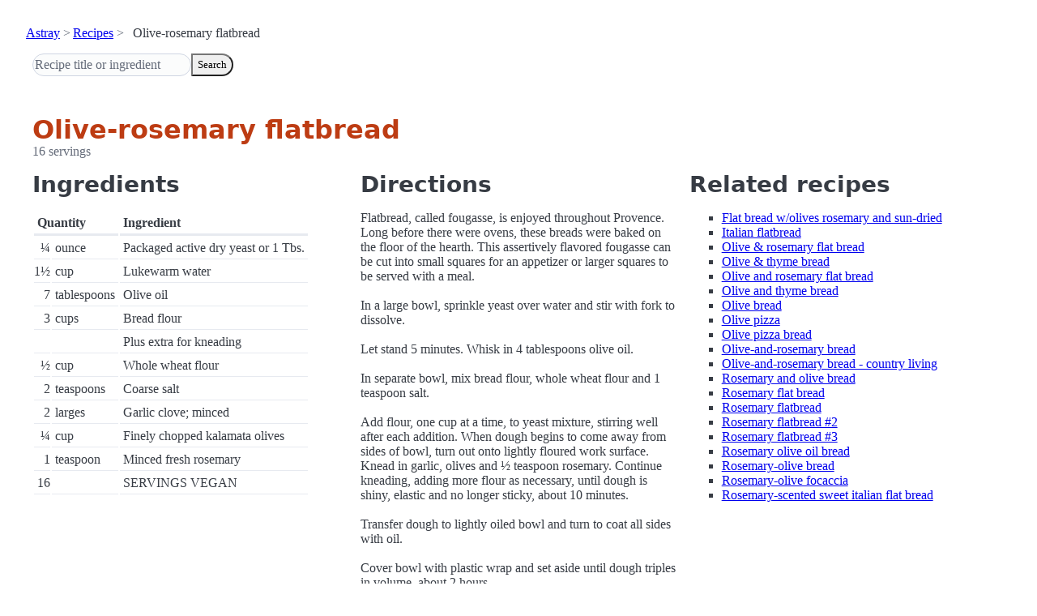

--- FILE ---
content_type: text/html; charset=utf-8
request_url: https://www.astray.com/recipes/?show=Olive-rosemary+flatbread
body_size: 1956
content:
<!doctype html><html lang=en><meta charset=utf-8><meta content="width=device-width,initial-scale=1" name=viewport><meta content="light dark" name=color-scheme><link href=/css/pico.orange.min.css rel=stylesheet><meta content=#D24317 name=theme-color><link rel="shortcut icon" href=/images/favicon.png><title>Olive-rosemary flatbread - Astray Recipes</title><meta content="Olive-rosemary flatbread: Flatbread, called fougasse, is enjoyed throughout Provence. Long before there were ovens, these breads were baked on the floor of the hearth. This assertively flavored fougasse can be cut into small s..." name=description><link href="https://www.astray.com/recipes/?show=Olive-rosemary+flatbread" rel=canonical><script type=speculationrules>{"prerender":[{"where": {"href_matches": "/*"},"eagerness": "moderate"}]}</script><body><header> <nav aria-label=breadcrumb><ul><li><a href=/>Astray</a><li><a href=/recipes/>Recipes</a><li>Olive-rosemary flatbread</ul></nav>  <form role=search><input placeholder="Recipe title or ingredient" name=search type=search><button id=search>Search</button></form></header><main class=container> <hgroup><h1>Olive-rosemary flatbread</h1> <p>16 servings</p></hgroup><div class=grid><div><h2>Ingredients</h2><table><thead><tr><th colspan=2 scope=col>Quantity<th scope=col>Ingredient<tbody> <tr><td class=quantity>&frac14;<td>ounce<td>Packaged active dry yeast or 1 Tbs.</tr> <tr><td class=quantity>1&frac12;<td>cup<td>Lukewarm water</tr> <tr><td class=quantity>7<td>tablespoons<td>Olive oil</tr> <tr><td class=quantity>3<td>cups<td>Bread flour</tr> <tr><td class=quantity><td><td>Plus extra for kneading</tr> <tr><td class=quantity>&frac12;<td>cup<td>Whole wheat flour</tr> <tr><td class=quantity>2<td>teaspoons<td>Coarse salt</tr> <tr><td class=quantity>2<td>larges<td>Garlic clove; minced</tr> <tr><td class=quantity>&frac14;<td>cup<td>Finely chopped kalamata olives</tr> <tr><td class=quantity>1<td>teaspoon<td>Minced fresh rosemary</tr> <tr><td class=quantity>16<td><td>SERVINGS VEGAN</tr></table></div><div><h2>Directions</h2><p>Flatbread, called fougasse, is enjoyed throughout Provence. Long before there were ovens, these breads were baked on the floor of the hearth. This assertively flavored fougasse can be cut into small squares for an appetizer or larger squares to be served with a meal. <br/><br/>In a large bowl, sprinkle yeast over water and stir with fork to dissolve. <br/><br/>Let stand 5 minutes. Whisk in 4 tablespoons olive oil. <br/><br/>In separate bowl, mix bread flour, whole wheat flour and 1 teaspoon salt. <br/><br/>Add flour, one cup at a time, to yeast mixture, stirring well after each addition. When dough begins to come away from sides of bowl, turn out onto lightly floured work surface. Knead in garlic, olives and &frac12; teaspoon rosemary. Continue kneading, adding more flour as necessary, until dough is shiny, elastic and no longer sticky, about 10 minutes. <br/><br/>Transfer dough to lightly oiled bowl and turn to coat all sides with oil. <br/><br/>Cover bowl with plastic wrap and set aside until dough triples in volume, about 2 hours.<br/><br/>Punch down dough and place in a greased 13- by 9-inch baking sheet. Press and pat dough until it covers entire surface of pan. Cover with a towel and let rise until dough reaches top edge of sheet, about 45 minutes. <br/><br/>Preheat oven to 400 degrees. Just before baking, dimple dough with fingertips and drizzle surface with 2 tablespoons olive oil. Sprinkle with remaining &frac12; teaspoon rosemary and remaining 1 teaspoon salt. Place on middle oven rack. Put an empty baking dish on lower rack. Quickly pour 1 cup boiling water into empty dish and close door. Bake until bread is well risen and golden, 20 to 25 minutes. Remove bread from pan to wire rack. <br/><br/>Brush surface with remaining 1 tablespoon oil. Cut into squares and serve warm.<br/><br/>PER SQUARE: 165 CAL.; 4G PROT.; 7G TOTAL FAT (1G SAT. FAT); 22G CARB.; 0 CHOL.; 353MG SOD.; 1G FIBER.<br/><br/>Converted by MC_Buster.<br/><br/>By Kathleen &lt;schuller@...&gt; on Feb 21, 1999. <br/><br/>Recipe by: Vegetarian Times Magazine, May 1998, page 39 Converted by MM_Buster v2.0l.</div><div class=related-recipes><h2>Related recipes</h2><ul> <li><a href="/recipes/?show=Flat+bread+w%2Folives+rosemary+and+sun-dried">Flat bread w/olives rosemary and sun-dried</a></li> <li><a href="/recipes/?show=Italian+flatbread">Italian flatbread</a></li> <li><a href="/recipes/?show=Olive+%26+rosemary+flat+bread">Olive & rosemary flat bread</a></li> <li><a href="/recipes/?show=Olive+%26+thyme+bread">Olive & thyme bread</a></li> <li><a href="/recipes/?show=Olive+and+rosemary+flat+bread">Olive and rosemary flat bread</a></li> <li><a href="/recipes/?show=Olive+and+thyme+bread">Olive and thyme bread</a></li> <li><a href="/recipes/?show=Olive+bread">Olive bread</a></li> <li><a href="/recipes/?show=Olive+pizza">Olive pizza</a></li> <li><a href="/recipes/?show=Olive+pizza+bread">Olive pizza bread</a></li> <li><a href="/recipes/?show=Olive-and-rosemary+bread">Olive-and-rosemary bread</a></li> <li><a href="/recipes/?show=Olive-and-rosemary+bread+-+country+living">Olive-and-rosemary bread - country living</a></li> <li><a href="/recipes/?show=Rosemary+and+olive+bread">Rosemary and olive bread</a></li> <li><a href="/recipes/?show=Rosemary+flat+bread">Rosemary flat bread</a></li> <li><a href="/recipes/?show=Rosemary+flatbread">Rosemary flatbread</a></li> <li><a href="/recipes/?show=Rosemary+flatbread+%232">Rosemary flatbread #2</a></li> <li><a href="/recipes/?show=Rosemary+flatbread+%233">Rosemary flatbread #3</a></li> <li><a href="/recipes/?show=Rosemary+olive+oil+bread">Rosemary olive oil bread</a></li> <li><a href="/recipes/?show=Rosemary-olive+bread">Rosemary-olive bread</a></li> <li><a href="/recipes/?show=Rosemary-olive+focaccia">Rosemary-olive focaccia</a></li> <li><a href="/recipes/?show=Rosemary-scented+sweet+italian+flat+bread">Rosemary-scented sweet italian flat bread</a></li></ul></div></div></main><footer></footer>